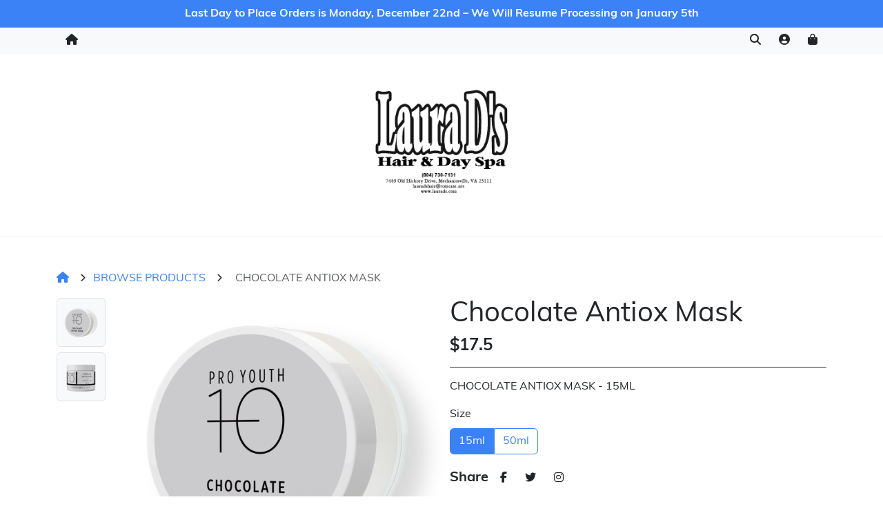

--- FILE ---
content_type: text/html; charset=UTF-8
request_url: https://ramarketplace.com/store/lauradshairanddayspa/product/chocolate-antiox-mask
body_size: 13293
content:
<!DOCTYPE html>
<html lang="en">
<head>
    <!-- Required meta tags -->
    <meta charset="utf-8">
    <meta name="viewport" content="width=device-width, initial-scale=1">

    				
	<title>Chocolate Antiox Mask - RA: Marketplace</title>
	<meta name="description" content="" />

	<meta property="fb:app_id" content="">
	<meta property="og:url" content="https://ramarketplace.com/store/lauradshairanddayspa/product/chocolate-antiox-mask" />
	<meta property="og:type" content="website" />
	<meta property="og:title" content="Chocolate Antiox Mask - Rhonda Allison" />
	<meta property="og:image" content="" />
	<meta property="og:image:width" content="1200" />
	<meta property="og:image:height" content="630" />
	<meta property="og:description" content="" />
	<meta property="og:site_name" content="RA: Marketplace" />
	<meta property="og:locale" content="en_US" />
	<meta property="og:locale:alternate" content="en_US" />
	
	<meta name="twitter:card" content="summary_large_image" />
	<meta name="twitter:site" content="" />
	<meta name="twitter:url" content="https://ramarketplace.com/store/lauradshairanddayspa/product/chocolate-antiox-mask" />
	<meta name="twitter:title" content="Chocolate Antiox Mask - Rhonda Allison" />
	<meta name="twitter:description" content="" />
	<meta name="twitter:image" content="" />

	
	<link rel="home" href="https://ramarketplace.com/" />
	<link rel="canonical" href="https://ramarketplace.com/store/lauradshairanddayspa/product/chocolate-antiox-mask">

    <!-- Bootstrap CSS -->
    <link href="https://cdn.jsdelivr.net/npm/bootstrap@5.3.0-alpha3/dist/css/bootstrap.min.css" rel="stylesheet" integrity="sha384-KK94CHFLLe+nY2dmCWGMq91rCGa5gtU4mk92HdvYe+M/SXH301p5ILy+dN9+nJOZ" crossorigin="anonymous">
    
    <script src="https://kit.fontawesome.com/4b052a2a22.js" crossorigin="anonymous"></script>

    <!-- GOOGLE FONTS -->
    <link rel="preconnect" href="https://fonts.googleapis.com">
    <link rel="preconnect" href="https://fonts.gstatic.com" crossorigin>
    <link href="https://fonts.googleapis.com/css2?family=Raleway:wght@300;400;500;600;700;800;900&display=swap" rel="stylesheet">
    <link rel="stylesheet" href="https://use.typekit.net/pns4nry.css">

        
<link href="https://ramarketplace.com/cpresources/ff724868/css/formie-theme.css?v=1744795560" rel="stylesheet">
<style>.drop-shadow {
    filter: drop-shadow(25px 20px 15px rgba(0,0,0,0.15));
}
</style>
<style>:root,
[data-bs-theme=light] {
  --bs-blue: #0d6efd;
  --bs-indigo: #6610f2;
  --bs-purple: #6f42c1;
  --bs-pink: #d63384;
  --bs-red: #dc3545;
  --bs-orange: #fd7e14;
  --bs-yellow: #ffc107;
  --bs-green: #198754;
  --bs-teal: #20c997;
  --bs-cyan: #0dcaf0;
  --bs-black: #000;
  --bs-white: #fff;
  --bs-gray: #6c757d;
  --bs-gray-dark: #343a40;
  --bs-gray-100: #f8f9fa;
  --bs-gray-200: #e9ecef;
  --bs-gray-300: #dee2e6;
  --bs-gray-400: #ced4da;
  --bs-gray-500: #adb5bd;
  --bs-gray-600: #6c757d;
  --bs-gray-700: #495057;
  --bs-gray-800: #343a40;
  --bs-gray-900: #212529;
  --bs-primary: #3b82f6;
  --bs-secondary: #6c757d;
  --bs-success: #198754;
  --bs-info: #0dcaf0;
  --bs-warning: #ffc107;
  --bs-danger: #dc3545;
  --bs-light: #f8f9fa;
  --bs-dark: #212529;
  --bs-primary-rgb: 59,130,246;
  --bs-secondary-rgb: 108, 117, 125;
  --bs-success-rgb: 25, 135, 84;
  --bs-info-rgb: 13, 202, 240;
  --bs-warning-rgb: 255, 193, 7;
  --bs-danger-rgb: 220, 53, 69;
  --bs-light-rgb: 248, 249, 250;
  --bs-dark-rgb: 33, 37, 41;
  --bs-primary-text-emphasis: #1e40af;
  --bs-secondary-text-emphasis: #2b2f32;
  --bs-success-text-emphasis: #0a3622;
  --bs-info-text-emphasis: #055160;
  --bs-warning-text-emphasis: #664d03;
  --bs-danger-text-emphasis: #58151c;
  --bs-light-text-emphasis: #495057;
  --bs-dark-text-emphasis: #495057;
  --bs-primary-bg-subtle: #93c5fd;
  --bs-secondary-bg-subtle: #e2e3e5;
  --bs-success-bg-subtle: #d1e7dd;
  --bs-info-bg-subtle: #cff4fc;
  --bs-warning-bg-subtle: #fff3cd;
  --bs-danger-bg-subtle: #f8d7da;
  --bs-light-bg-subtle: #fcfcfd;
  --bs-dark-bg-subtle: #ced4da;
  --bs-primary-border-subtle: #3b82f6;
  --bs-secondary-border-subtle: #c4c8cb;
  --bs-success-border-subtle: #a3cfbb;
  --bs-info-border-subtle: #9eeaf9;
  --bs-warning-border-subtle: #ffe69c;
  --bs-danger-border-subtle: #f1aeb5;
  --bs-light-border-subtle: #e9ecef;
  --bs-dark-border-subtle: #adb5bd;
  --bs-white-rgb: 255, 255, 255;
  --bs-black-rgb: 0, 0, 0;
  --bs-font-sans-serif: system-ui, -apple-system, "Segoe UI", Roboto, "Helvetica Neue", "Noto Sans", "Liberation Sans", Arial, sans-serif, "Apple Color Emoji", "Segoe UI Emoji", "Segoe UI Symbol", "Noto Color Emoji";
  --bs-font-monospace: SFMono-Regular, Menlo, Monaco, Consolas, "Liberation Mono", "Courier New", monospace;
  --bs-gradient: linear-gradient(180deg, rgba(255, 255, 255, 0.15), rgba(255, 255, 255, 0));
  --bs-body-font-family: var(--bs-font-sans-serif);
  --bs-body-font-size: 1rem;
  --bs-body-font-weight: 400;
  --bs-body-line-height: 1.5;
  --bs-body-color: #212529;
  --bs-body-color-rgb: 33, 37, 41;
  --bs-body-bg: #fff;
  --bs-body-bg-rgb: 255, 255, 255;
  --bs-emphasis-color: #000;
  --bs-emphasis-color-rgb: 0, 0, 0;
  --bs-secondary-color: rgba(33, 37, 41, 0.75);
  --bs-secondary-color-rgb: 33, 37, 41;
  --bs-secondary-bg: #e9ecef;
  --bs-secondary-bg-rgb: 233, 236, 239;
  --bs-tertiary-color: rgba(33, 37, 41, 0.5);
  --bs-tertiary-color-rgb: 33, 37, 41;
  --bs-tertiary-bg: #f8f9fa;
  --bs-tertiary-bg-rgb: 248, 249, 250;
  --bs-link-color: #3b82f6;
  --bs-link-color-rgb: 59,130,246;
  --bs-link-decoration: underline;
  --bs-link-hover-color: #1e40af;
  --bs-link-hover-color-rgb: 30,64,175;
  --bs-code-color: #d63384;
  --bs-highlight-bg: #fff3cd;
  --bs-border-width: 1px;
  --bs-border-style: solid;
  --bs-border-color: #dee2e6;
  --bs-border-color-translucent: rgba(0, 0, 0, 0.175);
  --bs-border-radius: 0.375rem;
  --bs-border-radius-sm: 0.25rem;
  --bs-border-radius-lg: 0.5rem;
  --bs-border-radius-xl: 1rem;
  --bs-border-radius-xxl: 2rem;
  --bs-border-radius-2xl: var(--bs-border-radius-xxl);
  --bs-border-radius-pill: 50rem;
  --bs-box-shadow: 0 0.5rem 1rem rgba(0, 0, 0, 0.15);
  --bs-box-shadow-sm: 0 0.125rem 0.25rem rgba(0, 0, 0, 0.075);
  --bs-box-shadow-lg: 0 1rem 3rem rgba(0, 0, 0, 0.175);
  --bs-box-shadow-inset: inset 0 1px 2px rgba(0, 0, 0, 0.075);
  --bs-focus-ring-width: 0.25rem;
  --bs-focus-ring-opacity: 0.25;
  --bs-focus-ring-color: rgba(59,130,246, 0.25);
  --bs-form-valid-color: #198754;
  --bs-form-valid-border-color: #198754;
  --bs-form-invalid-color: #dc3545;
  --bs-form-invalid-border-color: #dc3545;
}
.accordion {
  --bs-accordion-active-bg: var(--bs-tertiary-bg);
}
.pagination {
  --bs-pagination-active-bg: var(--bs-link-color);
  --bs-pagination-active-border-color: var(--bs-link-color);
}
.btn-primary {
    --bs-btn-color: #fff;
    --bs-btn-bg: #3b82f6;
    --bs-btn-border-color: #3b82f6;
    --bs-btn-hover-color: #fff;
    --bs-btn-hover-bg: #1e40af;
    --bs-btn-hover-border-color: #1e40af;
    --bs-btn-focus-shadow-rgb: 49,132,253;
    --bs-btn-active-color: #fff;
    --bs-btn-active-bg: #1e40af;
    --bs-btn-active-border-color: #1e40af;
    --bs-btn-active-shadow: inset 0 3px 5px rgba(0, 0, 0, 0.125);
    --bs-btn-disabled-color: #fff;
    --bs-btn-disabled-bg: #3b82f6;
    --bs-btn-disabled-border-color: #3b82f6;
}
.btn-outline-primary {
	--bs-btn-color: #3b82f6;
    --bs-btn-border-color: #3b82f6;
    --bs-btn-hover-color: #fff;
    --bs-btn-hover-bg: #3b82f6;
    --bs-btn-hover-border-color: #3b82f6;
    --bs-btn-focus-shadow-rgb: 13,110,253;
    --bs-btn-active-color: #fff;
    --bs-btn-active-bg: #3b82f6;
    --bs-btn-active-border-color: #3b82f6;
    --bs-btn-active-shadow: inset 0 3px 5px rgba(0, 0, 0, 0.125);
    --bs-btn-disabled-color: #3b82f6;
    --bs-btn-disabled-bg: transparent;
    --bs-btn-disabled-border-color: #3b82f6;
    --bs-gradient: none;
}
</style>
<style>:root {
    --bs-font-sans-serif:  Muli, system-ui,-apple-system,"Segoe UI",Roboto,"Helvetica Neue",Arial,"Noto Sans","Liberation Sans",sans-serif,"Apple Color Emoji","Segoe UI Emoji","Segoe UI Symbol","Noto Color Emoji";
}
.text-red-700 {
    color: red;
    font-size: 12px;
}
</style>
<script>let states = {"US":{"AL":"Alabama","AK":"Alaska","AS":"American Samoa","AZ":"Arizona","AR":"Arkansas","AA":"Armed Forces (AA)","AE":"Armed Forces (AE)","AP":"Armed Forces (AP)","CA":"California","CO":"Colorado","CT":"Connecticut","DE":"Delaware","DC":"District of Columbia","FL":"Florida","GA":"Georgia","GU":"Guam","HI":"Hawaii","ID":"Idaho","IL":"Illinois","IN":"Indiana","IA":"Iowa","KS":"Kansas","KY":"Kentucky","LA":"Louisiana","ME":"Maine","MH":"Marshall Islands","MD":"Maryland","MA":"Massachusetts","MI":"Michigan","FM":"Micronesia","MN":"Minnesota","MS":"Mississippi","MO":"Missouri","MT":"Montana","NE":"Nebraska","NV":"Nevada","NH":"New Hampshire","NJ":"New Jersey","NM":"New Mexico","NY":"New York","NC":"North Carolina","ND":"North Dakota","MP":"Northern Mariana Islands","OH":"Ohio","OK":"Oklahoma","OR":"Oregon","PW":"Palau","PA":"Pennsylvania","PR":"Puerto Rico","RI":"Rhode Island","SC":"South Carolina","SD":"South Dakota","TN":"Tennessee","TX":"Texas","UT":"Utah","VT":"Vermont","VI":"Virgin Islands","VA":"Virginia","WA":"Washington","WV":"West Virginia","WI":"Wisconsin","WY":"Wyoming"}};
                                                                                                                                                                                                                                                                                                                                                                                                                                                                                                                                                                                                                                                                                                                                                                                                                                                                                                                                                                                                                                                                let usedAddressFieldsByCountryCode = {"AF":["locality","postalCode","addressLine1","addressLine2","organization","givenName","familyName","fullName","latLong","organizationTaxId","organization","countryCode"],"AX":["locality","postalCode","addressLine1","addressLine2","organization","givenName","familyName","fullName","latLong","organizationTaxId","organization","countryCode"],"AL":["locality","postalCode","addressLine1","addressLine2","organization","givenName","familyName","fullName","latLong","organizationTaxId","organization","countryCode"],"DZ":["locality","postalCode","addressLine1","addressLine2","organization","givenName","familyName","fullName","latLong","organizationTaxId","organization","countryCode"],"AS":["administrativeArea","locality","postalCode","addressLine1","addressLine2","organization","givenName","familyName","fullName","latLong","organizationTaxId","organization","countryCode"],"AD":["locality","postalCode","addressLine1","addressLine2","organization","givenName","familyName","fullName","latLong","organizationTaxId","organization","countryCode"],"AO":["locality","addressLine1","addressLine2","organization","givenName","familyName","fullName","latLong","organizationTaxId","organization","countryCode"],"AI":["locality","postalCode","addressLine1","addressLine2","organization","givenName","familyName","fullName","latLong","organizationTaxId","organization","countryCode"],"AQ":["locality","addressLine1","addressLine2","organization","givenName","familyName","fullName","latLong","organizationTaxId","organization","countryCode"],"AG":["locality","addressLine1","addressLine2","organization","givenName","familyName","fullName","latLong","organizationTaxId","organization","countryCode"],"AR":["administrativeArea","locality","postalCode","addressLine1","addressLine2","organization","givenName","familyName","fullName","latLong","organizationTaxId","organization","countryCode"],"AM":["administrativeArea","locality","postalCode","addressLine1","addressLine2","organization","givenName","familyName","fullName","latLong","organizationTaxId","organization","countryCode"],"AW":["locality","addressLine1","addressLine2","organization","givenName","familyName","fullName","latLong","organizationTaxId","organization","countryCode"],"AC":["locality","postalCode","addressLine1","addressLine2","organization","givenName","familyName","fullName","latLong","organizationTaxId","organization","countryCode"],"AU":["administrativeArea","locality","postalCode","addressLine1","addressLine2","organization","givenName","familyName","fullName","latLong","organizationTaxId","organization","countryCode"],"AT":["locality","postalCode","addressLine1","addressLine2","organization","givenName","familyName","fullName","latLong","organizationTaxId","organization","countryCode"],"AZ":["locality","postalCode","addressLine1","addressLine2","organization","givenName","familyName","fullName","latLong","organizationTaxId","organization","countryCode"],"BS":["administrativeArea","locality","addressLine1","addressLine2","organization","givenName","familyName","fullName","latLong","organizationTaxId","organization","countryCode"],"BH":["locality","postalCode","addressLine1","addressLine2","organization","givenName","familyName","fullName","latLong","organizationTaxId","organization","countryCode"],"BD":["locality","postalCode","addressLine1","addressLine2","organization","givenName","familyName","fullName","latLong","organizationTaxId","organization","countryCode"],"BB":["administrativeArea","locality","postalCode","addressLine1","addressLine2","organization","givenName","familyName","fullName","latLong","organizationTaxId","organization","countryCode"],"BY":["administrativeArea","locality","postalCode","addressLine1","addressLine2","organization","givenName","familyName","fullName","latLong","organizationTaxId","organization","countryCode"],"BE":["locality","postalCode","addressLine1","addressLine2","organization","givenName","familyName","fullName","latLong","organizationTaxId","organization","countryCode"],"BZ":["locality","addressLine1","addressLine2","organization","givenName","familyName","fullName","latLong","organizationTaxId","organization","countryCode"],"BJ":["locality","addressLine1","addressLine2","organization","givenName","familyName","fullName","latLong","organizationTaxId","organization","countryCode"],"BM":["locality","postalCode","addressLine1","addressLine2","organization","givenName","familyName","fullName","latLong","organizationTaxId","organization","countryCode"],"BT":["locality","postalCode","addressLine1","addressLine2","organization","givenName","familyName","fullName","latLong","organizationTaxId","organization","countryCode"],"BO":["locality","addressLine1","addressLine2","organization","givenName","familyName","fullName","latLong","organizationTaxId","organization","countryCode"],"BA":["locality","postalCode","addressLine1","addressLine2","organization","givenName","familyName","fullName","latLong","organizationTaxId","organization","countryCode"],"BW":["locality","addressLine1","addressLine2","organization","givenName","familyName","fullName","latLong","organizationTaxId","organization","countryCode"],"BV":["locality","addressLine1","addressLine2","organization","givenName","familyName","fullName","latLong","organizationTaxId","organization","countryCode"],"BR":["administrativeArea","locality","dependentLocality","postalCode","addressLine1","addressLine2","organization","givenName","familyName","fullName","latLong","organizationTaxId","organization","countryCode"],"IO":["locality","postalCode","addressLine1","addressLine2","organization","givenName","familyName","fullName","latLong","organizationTaxId","organization","countryCode"],"VG":["locality","postalCode","addressLine1","addressLine2","organization","givenName","familyName","fullName","latLong","organizationTaxId","organization","countryCode"],"BN":["locality","postalCode","addressLine1","addressLine2","organization","givenName","familyName","fullName","latLong","organizationTaxId","organization","countryCode"],"BG":["locality","postalCode","addressLine1","addressLine2","organization","givenName","familyName","fullName","latLong","organizationTaxId","organization","countryCode"],"BF":["locality","sortingCode","addressLine1","addressLine2","organization","givenName","familyName","fullName","latLong","organizationTaxId","organization","countryCode"],"BI":["locality","addressLine1","addressLine2","organization","givenName","familyName","fullName","latLong","organizationTaxId","organization","countryCode"],"KH":["locality","postalCode","addressLine1","addressLine2","organization","givenName","familyName","fullName","latLong","organizationTaxId","organization","countryCode"],"CM":["locality","addressLine1","addressLine2","organization","givenName","familyName","fullName","latLong","organizationTaxId","organization","countryCode"],"CA":["administrativeArea","locality","postalCode","addressLine1","addressLine2","organization","givenName","familyName","fullName","latLong","organizationTaxId","organization","countryCode"],"IC":["locality","addressLine1","addressLine2","organization","givenName","familyName","fullName","latLong","organizationTaxId","organization","countryCode"],"CV":["administrativeArea","locality","postalCode","addressLine1","addressLine2","organization","givenName","familyName","fullName","latLong","organizationTaxId","organization","countryCode"],"BQ":["locality","addressLine1","addressLine2","organization","givenName","familyName","fullName","latLong","organizationTaxId","organization","countryCode"],"KY":["administrativeArea","postalCode","addressLine1","addressLine2","organization","givenName","familyName","fullName","latLong","organizationTaxId","organization","countryCode"],"CF":["locality","addressLine1","addressLine2","organization","givenName","familyName","fullName","latLong","organizationTaxId","organization","countryCode"],"EA":["locality","addressLine1","addressLine2","organization","givenName","familyName","fullName","latLong","organizationTaxId","organization","countryCode"],"TD":["locality","addressLine1","addressLine2","organization","givenName","familyName","fullName","latLong","organizationTaxId","organization","countryCode"],"CL":["administrativeArea","locality","postalCode","addressLine1","addressLine2","organization","givenName","familyName","fullName","latLong","organizationTaxId","organization","countryCode"],"CN":["administrativeArea","locality","dependentLocality","postalCode","addressLine1","addressLine2","organization","givenName","familyName","fullName","latLong","organizationTaxId","organization","countryCode"],"CX":["administrativeArea","locality","postalCode","addressLine1","addressLine2","organization","givenName","familyName","fullName","latLong","organizationTaxId","organization","countryCode"],"CP":["locality","addressLine1","addressLine2","organization","givenName","familyName","fullName","latLong","organizationTaxId","organization","countryCode"],"CC":["administrativeArea","locality","postalCode","addressLine1","addressLine2","organization","givenName","familyName","fullName","latLong","organizationTaxId","organization","countryCode"],"CO":["administrativeArea","locality","postalCode","addressLine1","addressLine2","organization","givenName","familyName","fullName","latLong","organizationTaxId","organization","countryCode"],"KM":["locality","addressLine1","addressLine2","organization","givenName","familyName","fullName","latLong","organizationTaxId","organization","countryCode"],"CG":["locality","addressLine1","addressLine2","organization","givenName","familyName","fullName","latLong","organizationTaxId","organization","countryCode"],"CD":["locality","addressLine1","addressLine2","organization","givenName","familyName","fullName","latLong","organizationTaxId","organization","countryCode"],"CK":["locality","addressLine1","addressLine2","organization","givenName","familyName","fullName","latLong","organizationTaxId","organization","countryCode"],"CR":["administrativeArea","locality","postalCode","addressLine1","addressLine2","organization","givenName","familyName","fullName","latLong","organizationTaxId","organization","countryCode"],"CI":["locality","sortingCode","addressLine1","addressLine2","organization","givenName","familyName","fullName","latLong","organizationTaxId","organization","countryCode"],"HR":["locality","postalCode","addressLine1","addressLine2","organization","givenName","familyName","fullName","latLong","organizationTaxId","organization","countryCode"],"CU":["administrativeArea","locality","postalCode","addressLine1","addressLine2","organization","givenName","familyName","fullName","latLong","organizationTaxId","organization","countryCode"],"CW":["locality","addressLine1","addressLine2","organization","givenName","familyName","fullName","latLong","organizationTaxId","organization","countryCode"],"CY":["locality","postalCode","addressLine1","addressLine2","organization","givenName","familyName","fullName","latLong","organizationTaxId","organization","countryCode"],"CZ":["locality","postalCode","addressLine1","addressLine2","organization","givenName","familyName","fullName","latLong","organizationTaxId","organization","countryCode"],"DK":["locality","postalCode","addressLine1","addressLine2","organization","givenName","familyName","fullName","latLong","organizationTaxId","organization","countryCode"],"DG":["locality","addressLine1","addressLine2","organization","givenName","familyName","fullName","latLong","organizationTaxId","organization","countryCode"],"DJ":["locality","addressLine1","addressLine2","organization","givenName","familyName","fullName","latLong","organizationTaxId","organization","countryCode"],"DM":["locality","addressLine1","addressLine2","organization","givenName","familyName","fullName","latLong","organizationTaxId","organization","countryCode"],"DO":["locality","postalCode","addressLine1","addressLine2","organization","givenName","familyName","fullName","latLong","organizationTaxId","organization","countryCode"],"EC":["locality","postalCode","addressLine1","addressLine2","organization","givenName","familyName","fullName","latLong","organizationTaxId","organization","countryCode"],"EG":["administrativeArea","locality","postalCode","addressLine1","addressLine2","organization","givenName","familyName","fullName","latLong","organizationTaxId","organization","countryCode"],"SV":["administrativeArea","locality","postalCode","addressLine1","addressLine2","organization","givenName","familyName","fullName","latLong","organizationTaxId","organization","countryCode"],"GQ":["locality","addressLine1","addressLine2","organization","givenName","familyName","fullName","latLong","organizationTaxId","organization","countryCode"],"ER":["locality","addressLine1","addressLine2","organization","givenName","familyName","fullName","latLong","organizationTaxId","organization","countryCode"],"EE":["administrativeArea","locality","postalCode","addressLine1","addressLine2","organization","givenName","familyName","fullName","latLong","organizationTaxId","organization","countryCode"],"SZ":["locality","postalCode","addressLine1","addressLine2","organization","givenName","familyName","fullName","latLong","organizationTaxId","organization","countryCode"],"ET":["locality","postalCode","addressLine1","addressLine2","organization","givenName","familyName","fullName","latLong","organizationTaxId","organization","countryCode"],"FK":["locality","postalCode","addressLine1","addressLine2","organization","givenName","familyName","fullName","latLong","organizationTaxId","organization","countryCode"],"FO":["locality","postalCode","addressLine1","addressLine2","organization","givenName","familyName","fullName","latLong","organizationTaxId","organization","countryCode"],"FJ":["locality","addressLine1","addressLine2","organization","givenName","familyName","fullName","latLong","organizationTaxId","organization","countryCode"],"FI":["locality","postalCode","addressLine1","addressLine2","organization","givenName","familyName","fullName","latLong","organizationTaxId","organization","countryCode"],"FR":["locality","postalCode","sortingCode","addressLine1","addressLine2","organization","givenName","familyName","fullName","latLong","organizationTaxId","organization","countryCode"],"GF":["locality","postalCode","sortingCode","addressLine1","addressLine2","organization","givenName","familyName","fullName","latLong","organizationTaxId","organization","countryCode"],"PF":["administrativeArea","locality","postalCode","addressLine1","addressLine2","organization","givenName","familyName","fullName","latLong","organizationTaxId","organization","countryCode"],"TF":["locality","addressLine1","addressLine2","organization","givenName","familyName","fullName","latLong","organizationTaxId","organization","countryCode"],"GA":["locality","addressLine1","addressLine2","organization","givenName","familyName","fullName","latLong","organizationTaxId","organization","countryCode"],"GM":["locality","addressLine1","addressLine2","organization","givenName","familyName","fullName","latLong","organizationTaxId","organization","countryCode"],"GE":["locality","postalCode","addressLine1","addressLine2","organization","givenName","familyName","fullName","latLong","organizationTaxId","organization","countryCode"],"DE":["locality","postalCode","addressLine1","addressLine2","organization","givenName","familyName","fullName","latLong","organizationTaxId","organization","countryCode"],"GH":["locality","addressLine1","addressLine2","organization","givenName","familyName","fullName","latLong","organizationTaxId","organization","countryCode"],"GI":["postalCode","addressLine1","addressLine2","organization","givenName","familyName","fullName","latLong","organizationTaxId","organization","countryCode"],"GR":["locality","postalCode","addressLine1","addressLine2","organization","givenName","familyName","fullName","latLong","organizationTaxId","organization","countryCode"],"GL":["locality","postalCode","addressLine1","addressLine2","organization","givenName","familyName","fullName","latLong","organizationTaxId","organization","countryCode"],"GD":["locality","addressLine1","addressLine2","organization","givenName","familyName","fullName","latLong","organizationTaxId","organization","countryCode"],"GP":["locality","postalCode","sortingCode","addressLine1","addressLine2","organization","givenName","familyName","fullName","latLong","organizationTaxId","organization","countryCode"],"GU":["locality","postalCode","addressLine1","addressLine2","organization","givenName","familyName","fullName","latLong","organizationTaxId","organization","countryCode"],"GT":["locality","postalCode","addressLine1","addressLine2","organization","givenName","familyName","fullName","latLong","organizationTaxId","organization","countryCode"],"GG":["locality","postalCode","addressLine1","addressLine2","organization","givenName","familyName","fullName","latLong","organizationTaxId","organization","countryCode"],"GN":["locality","postalCode","addressLine1","addressLine2","organization","givenName","familyName","fullName","latLong","organizationTaxId","organization","countryCode"],"GW":["locality","postalCode","addressLine1","addressLine2","organization","givenName","familyName","fullName","latLong","organizationTaxId","organization","countryCode"],"GY":["locality","addressLine1","addressLine2","organization","givenName","familyName","fullName","latLong","organizationTaxId","organization","countryCode"],"HT":["locality","postalCode","addressLine1","addressLine2","organization","givenName","familyName","fullName","latLong","organizationTaxId","organization","countryCode"],"HM":["administrativeArea","locality","postalCode","addressLine1","addressLine2","organization","givenName","familyName","fullName","latLong","organizationTaxId","organization","countryCode"],"HN":["administrativeArea","locality","postalCode","addressLine1","addressLine2","organization","givenName","familyName","fullName","latLong","organizationTaxId","organization","countryCode"],"HK":["administrativeArea","locality","addressLine1","addressLine2","organization","givenName","familyName","fullName","latLong","organizationTaxId","organization","countryCode"],"HU":["locality","postalCode","addressLine1","addressLine2","organization","givenName","familyName","fullName","latLong","organizationTaxId","organization","countryCode"],"IS":["locality","postalCode","addressLine1","addressLine2","organization","givenName","familyName","fullName","latLong","organizationTaxId","organization","countryCode"],"IN":["administrativeArea","locality","postalCode","addressLine1","addressLine2","organization","givenName","familyName","fullName","latLong","organizationTaxId","organization","countryCode"],"ID":["administrativeArea","locality","postalCode","addressLine1","addressLine2","organization","givenName","familyName","fullName","latLong","organizationTaxId","organization","countryCode"],"IR":["administrativeArea","locality","dependentLocality","postalCode","addressLine1","addressLine2","organization","givenName","familyName","fullName","latLong","organizationTaxId","organization","countryCode"],"IQ":["administrativeArea","locality","postalCode","addressLine1","addressLine2","organization","givenName","familyName","fullName","latLong","organizationTaxId","organization","countryCode"],"IE":["administrativeArea","locality","dependentLocality","postalCode","addressLine1","addressLine2","organization","givenName","familyName","fullName","latLong","organizationTaxId","organization","countryCode"],"IM":["locality","postalCode","addressLine1","addressLine2","organization","givenName","familyName","fullName","latLong","organizationTaxId","organization","countryCode"],"IL":["locality","postalCode","addressLine1","addressLine2","organization","givenName","familyName","fullName","latLong","organizationTaxId","organization","countryCode"],"IT":["administrativeArea","locality","postalCode","addressLine1","addressLine2","organization","givenName","familyName","fullName","latLong","organizationTaxId","organization","countryCode"],"JM":["administrativeArea","locality","sortingCode","addressLine1","addressLine2","organization","givenName","familyName","fullName","latLong","organizationTaxId","organization","countryCode"],"JP":["administrativeArea","locality","postalCode","addressLine1","addressLine2","organization","givenName","familyName","fullName","latLong","organizationTaxId","organization","countryCode"],"JE":["locality","postalCode","addressLine1","addressLine2","organization","givenName","familyName","fullName","latLong","organizationTaxId","organization","countryCode"],"JO":["locality","postalCode","addressLine1","addressLine2","organization","givenName","familyName","fullName","latLong","organizationTaxId","organization","countryCode"],"KZ":["administrativeArea","locality","postalCode","addressLine1","addressLine2","organization","givenName","familyName","fullName","latLong","organizationTaxId","organization","countryCode"],"KE":["locality","postalCode","addressLine1","addressLine2","organization","givenName","familyName","fullName","latLong","organizationTaxId","organization","countryCode"],"KI":["administrativeArea","locality","addressLine1","addressLine2","organization","givenName","familyName","fullName","latLong","organizationTaxId","organization","countryCode"],"XK":["locality","postalCode","addressLine1","addressLine2","organization","givenName","familyName","fullName","latLong","organizationTaxId","organization","countryCode"],"KW":["locality","postalCode","addressLine1","addressLine2","organization","givenName","familyName","fullName","latLong","organizationTaxId","organization","countryCode"],"KG":["locality","postalCode","addressLine1","addressLine2","organization","givenName","familyName","fullName","latLong","organizationTaxId","organization","countryCode"],"LA":["locality","postalCode","addressLine1","addressLine2","organization","givenName","familyName","fullName","latLong","organizationTaxId","organization","countryCode"],"LV":["locality","postalCode","addressLine1","addressLine2","organization","givenName","familyName","fullName","latLong","organizationTaxId","organization","countryCode"],"LB":["locality","postalCode","addressLine1","addressLine2","organization","givenName","familyName","fullName","latLong","organizationTaxId","organization","countryCode"],"LS":["locality","postalCode","addressLine1","addressLine2","organization","givenName","familyName","fullName","latLong","organizationTaxId","organization","countryCode"],"LR":["locality","postalCode","addressLine1","addressLine2","organization","givenName","familyName","fullName","latLong","organizationTaxId","organization","countryCode"],"LY":["locality","addressLine1","addressLine2","organization","givenName","familyName","fullName","latLong","organizationTaxId","organization","countryCode"],"LI":["locality","postalCode","addressLine1","addressLine2","organization","givenName","familyName","fullName","latLong","organizationTaxId","organization","countryCode"],"LT":["administrativeArea","locality","postalCode","addressLine1","addressLine2","organization","givenName","familyName","fullName","latLong","organizationTaxId","organization","countryCode"],"LU":["locality","postalCode","addressLine1","addressLine2","organization","givenName","familyName","fullName","latLong","organizationTaxId","organization","countryCode"],"MO":["addressLine1","addressLine2","organization","givenName","familyName","fullName","latLong","organizationTaxId","organization","countryCode"],"MG":["locality","postalCode","addressLine1","addressLine2","organization","givenName","familyName","fullName","latLong","organizationTaxId","organization","countryCode"],"MW":["locality","sortingCode","addressLine1","addressLine2","organization","givenName","familyName","fullName","latLong","organizationTaxId","organization","countryCode"],"MY":["administrativeArea","locality","dependentLocality","postalCode","addressLine1","addressLine2","organization","givenName","familyName","fullName","latLong","organizationTaxId","organization","countryCode"],"MV":["locality","postalCode","addressLine1","addressLine2","organization","givenName","familyName","fullName","latLong","organizationTaxId","organization","countryCode"],"ML":["locality","addressLine1","addressLine2","organization","givenName","familyName","fullName","latLong","organizationTaxId","organization","countryCode"],"MT":["locality","postalCode","addressLine1","addressLine2","organization","givenName","familyName","fullName","latLong","organizationTaxId","organization","countryCode"],"MH":["administrativeArea","locality","postalCode","addressLine1","addressLine2","organization","givenName","familyName","fullName","latLong","organizationTaxId","organization","countryCode"],"MQ":["locality","postalCode","sortingCode","addressLine1","addressLine2","organization","givenName","familyName","fullName","latLong","organizationTaxId","organization","countryCode"],"MR":["locality","addressLine1","addressLine2","organization","givenName","familyName","fullName","latLong","organizationTaxId","organization","countryCode"],"MU":["locality","postalCode","addressLine1","addressLine2","organization","givenName","familyName","fullName","latLong","organizationTaxId","organization","countryCode"],"YT":["locality","postalCode","sortingCode","addressLine1","addressLine2","organization","givenName","familyName","fullName","latLong","organizationTaxId","organization","countryCode"],"MX":["administrativeArea","locality","dependentLocality","postalCode","addressLine1","addressLine2","organization","givenName","familyName","fullName","latLong","organizationTaxId","organization","countryCode"],"FM":["administrativeArea","locality","postalCode","addressLine1","addressLine2","organization","givenName","familyName","fullName","latLong","organizationTaxId","organization","countryCode"],"MD":["locality","postalCode","addressLine1","addressLine2","organization","givenName","familyName","fullName","latLong","organizationTaxId","organization","countryCode"],"MC":["locality","postalCode","sortingCode","addressLine1","addressLine2","organization","givenName","familyName","fullName","latLong","organizationTaxId","organization","countryCode"],"MN":["administrativeArea","locality","postalCode","addressLine1","addressLine2","organization","givenName","familyName","fullName","latLong","organizationTaxId","organization","countryCode"],"ME":["locality","postalCode","addressLine1","addressLine2","organization","givenName","familyName","fullName","latLong","organizationTaxId","organization","countryCode"],"MS":["locality","addressLine1","addressLine2","organization","givenName","familyName","fullName","latLong","organizationTaxId","organization","countryCode"],"MA":["locality","postalCode","addressLine1","addressLine2","organization","givenName","familyName","fullName","latLong","organizationTaxId","organization","countryCode"],"MZ":["administrativeArea","locality","postalCode","addressLine1","addressLine2","organization","givenName","familyName","fullName","latLong","organizationTaxId","organization","countryCode"],"MM":["locality","postalCode","addressLine1","addressLine2","organization","givenName","familyName","fullName","latLong","organizationTaxId","organization","countryCode"],"NA":["locality","postalCode","addressLine1","addressLine2","organization","givenName","familyName","fullName","latLong","organizationTaxId","organization","countryCode"],"NR":["administrativeArea","addressLine1","addressLine2","organization","givenName","familyName","fullName","latLong","organizationTaxId","organization","countryCode"],"NP":["locality","postalCode","addressLine1","addressLine2","organization","givenName","familyName","fullName","latLong","organizationTaxId","organization","countryCode"],"NL":["locality","postalCode","addressLine1","addressLine2","organization","givenName","familyName","fullName","latLong","organizationTaxId","organization","countryCode"],"NC":["locality","postalCode","sortingCode","addressLine1","addressLine2","organization","givenName","familyName","fullName","latLong","organizationTaxId","organization","countryCode"],"NZ":["locality","dependentLocality","postalCode","addressLine1","addressLine2","organization","givenName","familyName","fullName","latLong","organizationTaxId","organization","countryCode"],"NI":["administrativeArea","locality","postalCode","addressLine1","addressLine2","organization","givenName","familyName","fullName","latLong","organizationTaxId","organization","countryCode"],"NE":["locality","postalCode","addressLine1","addressLine2","organization","givenName","familyName","fullName","latLong","organizationTaxId","organization","countryCode"],"NG":["administrativeArea","locality","dependentLocality","postalCode","addressLine1","addressLine2","organization","givenName","familyName","fullName","latLong","organizationTaxId","organization","countryCode"],"NU":["locality","addressLine1","addressLine2","organization","givenName","familyName","fullName","latLong","organizationTaxId","organization","countryCode"],"NF":["administrativeArea","locality","postalCode","addressLine1","addressLine2","organization","givenName","familyName","fullName","latLong","organizationTaxId","organization","countryCode"],"KP":["administrativeArea","locality","postalCode","addressLine1","addressLine2","organization","givenName","familyName","fullName","latLong","organizationTaxId","organization","countryCode"],"MK":["locality","postalCode","addressLine1","addressLine2","organization","givenName","familyName","fullName","latLong","organizationTaxId","organization","countryCode"],"MP":["administrativeArea","locality","postalCode","addressLine1","addressLine2","organization","givenName","familyName","fullName","latLong","organizationTaxId","organization","countryCode"],"NO":["locality","postalCode","addressLine1","addressLine2","organization","givenName","familyName","fullName","latLong","organizationTaxId","organization","countryCode"],"OM":["locality","postalCode","addressLine1","addressLine2","organization","givenName","familyName","fullName","latLong","organizationTaxId","organization","countryCode"],"PK":["locality","postalCode","addressLine1","addressLine2","organization","givenName","familyName","fullName","latLong","organizationTaxId","organization","countryCode"],"PW":["administrativeArea","locality","postalCode","addressLine1","addressLine2","organization","givenName","familyName","fullName","latLong","organizationTaxId","organization","countryCode"],"PS":["locality","addressLine1","addressLine2","organization","givenName","familyName","fullName","latLong","organizationTaxId","organization","countryCode"],"PA":["administrativeArea","locality","addressLine1","addressLine2","organization","givenName","familyName","fullName","latLong","organizationTaxId","organization","countryCode"],"PG":["administrativeArea","locality","postalCode","addressLine1","addressLine2","organization","givenName","familyName","fullName","latLong","organizationTaxId","organization","countryCode"],"PY":["locality","postalCode","addressLine1","addressLine2","organization","givenName","familyName","fullName","latLong","organizationTaxId","organization","countryCode"],"PE":["administrativeArea","locality","postalCode","addressLine1","addressLine2","organization","givenName","familyName","fullName","latLong","organizationTaxId","organization","countryCode"],"PH":["administrativeArea","locality","dependentLocality","postalCode","addressLine1","addressLine2","organization","givenName","familyName","fullName","latLong","organizationTaxId","organization","countryCode"],"PN":["locality","postalCode","addressLine1","addressLine2","organization","givenName","familyName","fullName","latLong","organizationTaxId","organization","countryCode"],"PL":["locality","postalCode","addressLine1","addressLine2","organization","givenName","familyName","fullName","latLong","organizationTaxId","organization","countryCode"],"PT":["locality","postalCode","addressLine1","addressLine2","organization","givenName","familyName","fullName","latLong","organizationTaxId","organization","countryCode"],"PR":["locality","postalCode","addressLine1","addressLine2","organization","givenName","familyName","fullName","latLong","organizationTaxId","organization","countryCode"],"QA":["locality","addressLine1","addressLine2","organization","givenName","familyName","fullName","latLong","organizationTaxId","organization","countryCode"],"RE":["locality","postalCode","sortingCode","addressLine1","addressLine2","organization","givenName","familyName","fullName","latLong","organizationTaxId","organization","countryCode"],"RO":["locality","postalCode","addressLine1","addressLine2","organization","givenName","familyName","fullName","latLong","organizationTaxId","organization","countryCode"],"RU":["administrativeArea","locality","postalCode","addressLine1","addressLine2","organization","givenName","familyName","fullName","latLong","organizationTaxId","organization","countryCode"],"RW":["locality","addressLine1","addressLine2","organization","givenName","familyName","fullName","latLong","organizationTaxId","organization","countryCode"],"WS":["locality","addressLine1","addressLine2","organization","givenName","familyName","fullName","latLong","organizationTaxId","organization","countryCode"],"SM":["locality","postalCode","addressLine1","addressLine2","organization","givenName","familyName","fullName","latLong","organizationTaxId","organization","countryCode"],"ST":["locality","addressLine1","addressLine2","organization","givenName","familyName","fullName","latLong","organizationTaxId","organization","countryCode"],"SA":["locality","postalCode","addressLine1","addressLine2","organization","givenName","familyName","fullName","latLong","organizationTaxId","organization","countryCode"],"SN":["locality","postalCode","addressLine1","addressLine2","organization","givenName","familyName","fullName","latLong","organizationTaxId","organization","countryCode"],"RS":["locality","postalCode","addressLine1","addressLine2","organization","givenName","familyName","fullName","latLong","organizationTaxId","organization","countryCode"],"SC":["administrativeArea","locality","addressLine1","addressLine2","organization","givenName","familyName","fullName","latLong","organizationTaxId","organization","countryCode"],"SL":["locality","addressLine1","addressLine2","organization","givenName","familyName","fullName","latLong","organizationTaxId","organization","countryCode"],"SG":["postalCode","addressLine1","addressLine2","organization","givenName","familyName","fullName","latLong","organizationTaxId","organization","countryCode"],"SX":["locality","addressLine1","addressLine2","organization","givenName","familyName","fullName","latLong","organizationTaxId","organization","countryCode"],"SK":["locality","postalCode","addressLine1","addressLine2","organization","givenName","familyName","fullName","latLong","organizationTaxId","organization","countryCode"],"SI":["locality","postalCode","addressLine1","addressLine2","organization","givenName","familyName","fullName","latLong","organizationTaxId","organization","countryCode"],"SB":["locality","addressLine1","addressLine2","organization","givenName","familyName","fullName","latLong","organizationTaxId","organization","countryCode"],"SO":["administrativeArea","locality","postalCode","addressLine1","addressLine2","organization","givenName","familyName","fullName","latLong","organizationTaxId","organization","countryCode"],"ZA":["locality","dependentLocality","postalCode","addressLine1","addressLine2","organization","givenName","familyName","fullName","latLong","organizationTaxId","organization","countryCode"],"GS":["locality","postalCode","addressLine1","addressLine2","organization","givenName","familyName","fullName","latLong","organizationTaxId","organization","countryCode"],"KR":["administrativeArea","locality","dependentLocality","postalCode","addressLine1","addressLine2","organization","givenName","familyName","fullName","latLong","organizationTaxId","organization","countryCode"],"SS":["locality","addressLine1","addressLine2","organization","givenName","familyName","fullName","latLong","organizationTaxId","organization","countryCode"],"ES":["administrativeArea","locality","postalCode","addressLine1","addressLine2","organization","givenName","familyName","fullName","latLong","organizationTaxId","organization","countryCode"],"LK":["locality","postalCode","addressLine1","addressLine2","organization","givenName","familyName","fullName","latLong","organizationTaxId","organization","countryCode"],"BL":["locality","postalCode","sortingCode","addressLine1","addressLine2","organization","givenName","familyName","fullName","latLong","organizationTaxId","organization","countryCode"],"SH":["locality","postalCode","addressLine1","addressLine2","organization","givenName","familyName","fullName","latLong","organizationTaxId","organization","countryCode"],"KN":["administrativeArea","locality","addressLine1","addressLine2","organization","givenName","familyName","fullName","latLong","organizationTaxId","organization","countryCode"],"LC":["locality","addressLine1","addressLine2","organization","givenName","familyName","fullName","latLong","organizationTaxId","organization","countryCode"],"MF":["locality","postalCode","sortingCode","addressLine1","addressLine2","organization","givenName","familyName","fullName","latLong","organizationTaxId","organization","countryCode"],"PM":["locality","postalCode","sortingCode","addressLine1","addressLine2","organization","givenName","familyName","fullName","latLong","organizationTaxId","organization","countryCode"],"VC":["locality","postalCode","addressLine1","addressLine2","organization","givenName","familyName","fullName","latLong","organizationTaxId","organization","countryCode"],"SD":["locality","postalCode","addressLine1","addressLine2","organization","givenName","familyName","fullName","latLong","organizationTaxId","organization","countryCode"],"SR":["administrativeArea","locality","addressLine1","addressLine2","organization","givenName","familyName","fullName","latLong","organizationTaxId","organization","countryCode"],"SJ":["locality","postalCode","addressLine1","addressLine2","organization","givenName","familyName","fullName","latLong","organizationTaxId","organization","countryCode"],"SE":["locality","postalCode","addressLine1","addressLine2","organization","givenName","familyName","fullName","latLong","organizationTaxId","organization","countryCode"],"CH":["locality","postalCode","addressLine1","addressLine2","organization","givenName","familyName","fullName","latLong","organizationTaxId","organization","countryCode"],"SY":["locality","addressLine1","addressLine2","organization","givenName","familyName","fullName","latLong","organizationTaxId","organization","countryCode"],"TW":["administrativeArea","locality","postalCode","addressLine1","addressLine2","organization","givenName","familyName","fullName","latLong","organizationTaxId","organization","countryCode"],"TJ":["locality","postalCode","addressLine1","addressLine2","organization","givenName","familyName","fullName","latLong","organizationTaxId","organization","countryCode"],"TZ":["locality","postalCode","addressLine1","addressLine2","organization","givenName","familyName","fullName","latLong","organizationTaxId","organization","countryCode"],"TH":["administrativeArea","locality","dependentLocality","postalCode","addressLine1","addressLine2","organization","givenName","familyName","fullName","latLong","organizationTaxId","organization","countryCode"],"TL":["locality","addressLine1","addressLine2","organization","givenName","familyName","fullName","latLong","organizationTaxId","organization","countryCode"],"TG":["locality","addressLine1","addressLine2","organization","givenName","familyName","fullName","latLong","organizationTaxId","organization","countryCode"],"TK":["locality","addressLine1","addressLine2","organization","givenName","familyName","fullName","latLong","organizationTaxId","organization","countryCode"],"TO":["locality","addressLine1","addressLine2","organization","givenName","familyName","fullName","latLong","organizationTaxId","organization","countryCode"],"TT":["locality","addressLine1","addressLine2","organization","givenName","familyName","fullName","latLong","organizationTaxId","organization","countryCode"],"TA":["locality","postalCode","addressLine1","addressLine2","organization","givenName","familyName","fullName","latLong","organizationTaxId","organization","countryCode"],"TN":["locality","postalCode","addressLine1","addressLine2","organization","givenName","familyName","fullName","latLong","organizationTaxId","organization","countryCode"],"TR":["administrativeArea","locality","postalCode","addressLine1","addressLine2","organization","givenName","familyName","fullName","latLong","organizationTaxId","organization","countryCode"],"TM":["locality","postalCode","addressLine1","addressLine2","organization","givenName","familyName","fullName","latLong","organizationTaxId","organization","countryCode"],"TC":["locality","postalCode","addressLine1","addressLine2","organization","givenName","familyName","fullName","latLong","organizationTaxId","organization","countryCode"],"TV":["administrativeArea","locality","addressLine1","addressLine2","organization","givenName","familyName","fullName","latLong","organizationTaxId","organization","countryCode"],"UM":["administrativeArea","locality","postalCode","addressLine1","addressLine2","organization","givenName","familyName","fullName","latLong","organizationTaxId","organization","countryCode"],"VI":["administrativeArea","locality","postalCode","addressLine1","addressLine2","organization","givenName","familyName","fullName","latLong","organizationTaxId","organization","countryCode"],"UG":["locality","addressLine1","addressLine2","organization","givenName","familyName","fullName","latLong","organizationTaxId","organization","countryCode"],"UA":["administrativeArea","locality","postalCode","addressLine1","addressLine2","organization","givenName","familyName","fullName","latLong","organizationTaxId","organization","countryCode"],"AE":["administrativeArea","addressLine1","addressLine2","organization","givenName","familyName","fullName","latLong","organizationTaxId","organization","countryCode"],"GB":["locality","postalCode","addressLine1","addressLine2","organization","givenName","familyName","fullName","latLong","organizationTaxId","organization","countryCode"],"US":["administrativeArea","locality","postalCode","addressLine1","addressLine2","organization","givenName","familyName","fullName","latLong","organizationTaxId","organization","countryCode"],"UY":["administrativeArea","locality","postalCode","addressLine1","addressLine2","organization","givenName","familyName","fullName","latLong","organizationTaxId","organization","countryCode"],"UZ":["administrativeArea","locality","postalCode","addressLine1","addressLine2","organization","givenName","familyName","fullName","latLong","organizationTaxId","organization","countryCode"],"VU":["locality","addressLine1","addressLine2","organization","givenName","familyName","fullName","latLong","organizationTaxId","organization","countryCode"],"VA":["locality","postalCode","addressLine1","addressLine2","organization","givenName","familyName","fullName","latLong","organizationTaxId","organization","countryCode"],"VE":["administrativeArea","locality","postalCode","addressLine1","addressLine2","organization","givenName","familyName","fullName","latLong","organizationTaxId","organization","countryCode"],"VN":["administrativeArea","locality","postalCode","addressLine1","addressLine2","organization","givenName","familyName","fullName","latLong","organizationTaxId","organization","countryCode"],"WF":["locality","postalCode","sortingCode","addressLine1","addressLine2","organization","givenName","familyName","fullName","latLong","organizationTaxId","organization","countryCode"],"EH":["locality","postalCode","addressLine1","addressLine2","organization","givenName","familyName","fullName","latLong","organizationTaxId","organization","countryCode"],"YE":["locality","addressLine1","addressLine2","organization","givenName","familyName","fullName","latLong","organizationTaxId","organization","countryCode"],"ZM":["locality","postalCode","addressLine1","addressLine2","organization","givenName","familyName","fullName","latLong","organizationTaxId","organization","countryCode"],"ZW":["locality","addressLine1","addressLine2","organization","givenName","familyName","fullName","latLong","organizationTaxId","organization","countryCode"]};

function hideAddressFields(selectorTemplate) {
  const fields = document.querySelectorAll('.' + selectorTemplate.replace('placeHolder', 'js-address-field'));
  if (!fields.length) {
    return;
  }

  for (let i = 0; i < fields.length; i++) {
    fields[i].classList.add('hidden');
  }
}

function showAddressField(fieldName, selectorTemplate) {
  const closestSelector = selectorTemplate;
  const field = document.querySelector('#' + selectorTemplate.replace('placeHolder', fieldName));
  if (!field) {
    return;
  }

  const fieldWrapper = field.closest('.' + closestSelector.replace('placeHolder', 'js-address-field'));
  if (!fieldWrapper) {
    return;
  }

  fieldWrapper.classList.remove('hidden');
};</script></head>

<body class="inner-page">
			<div class="d-block px-3 py-2 text-center fw-bold text-white bg-primary">
			Last Day to Place Orders is Monday, December 22nd – We Will Resume Processing on January 5th
		</div>
	        <header>
    <div class="bg-light btn-toolbar">
        <div class="container d-flex justify-content-between">
            <div>
                <div class="btn-group">
                    <a href="https://ramarketplace.com/store/lauradshairanddayspa" class="btn">
                        <i class="fa-solid fa-home"></i>
                    </a>
                </div>
            </div>
            <div>
                <div class="btn-group">
                    <a href="" class="btn" data-bs-toggle="modal" data-bs-target="#search" aria-controls="search">
                        <i class="fa-solid fa-magnifying-glass"></i>
                    </a>
                    <a href="https://ramarketplace.com/store/lauradshairanddayspa/customer" class="btn">
                        <i class="fa-solid fa-circle-user"></i>
                    </a>
                    <a href="https://ramarketplace.com/store/lauradshairanddayspa/cart" class="btn">
                        <i class="fa-solid fa-bag-shopping"></i>                     </a>
                </div>
            </div>
        </div>
    </div>
    <div class="d-flex justify-content-center py-5 border-bottom border-2 border-light">
                    <h1><a href="https://ramarketplace.com/store/lauradshairanddayspa" title="Laura D&#039;s Hair and Day Spa"><img src="https://ramarketplace.com/media/uploads/vendor/LD_LOGO_RA_2020.png" alt="" style="max-height:160px;"></a></h1>
            </div>
</header>    <div class="modal fade" tabindex="-1" id="search" aria-labelledby="searchTitle">
  <div class="modal-dialog">
    <div class="modal-content">
      <div class="modal-header">
        <h5 id="searchTitle">Search</h5>
        <button type="button" class="btn-close text-reset" data-bs-dismiss="modal" aria-label="Close"></button>
      </div>
      <div class="modal-body">
        <form class="" action="https://ramarketplace.com/store/lauradshairanddayspa/browse">
            <div class="input-group mb-3">
              <input type="search" name="q" class="form-control" placeholder="Search for product" aria-label="Search input" aria-describedby="button-search" value="">
              <button class="btn btn-primary" type="submit" id="button-search"><i class="fa-solid fa-magnifying-glass"></i></button>
            </div>
        </form>
      </div>
    </div>
  </div>
</div>
    
    <div class="container py-5">

        <nav aria-label="breadcrumb" style="--bs-breadcrumb-divider: '';">
          <ol class="breadcrumb text-uppercase small">
            <li class="breadcrumb-item px-0"><a href="https://ramarketplace.com/store/lauradshairanddayspa" class="text-decoration-none"><i class="fa-solid fa-home"></i></a> <i class="fa-solid fa-chevron-right fa-fw fa-xs mx-2"></i></li>
            <li class="breadcrumb-item px-0"><a href="https://ramarketplace.com/store/lauradshairanddayspa/browse" class="text-decoration-none">Browse Products</a> <i class="fa-solid fa-chevron-right fa-fw fa-xs mx-2"></i></li>
            <li class="breadcrumb-item px-0 active" aria-current="page">Chocolate Antiox Mask</li>
          </ol>
        </nav>

        <div class="row">

                        <div class="col-lg-6">

                <div class="row">

                                        <div class="col-md-2">
                                                                                                        <a href="" class="ratio ratio-1x1 img-thumbnail d-flex mb-2 bg-light">
                                <div class="d-flex p-2">
                                    <img src="https://ramarketplace.com/media/products/_thumbnail/CHOCOLATE_ANTIOX_MASK_15ml_P_2531a215-fa6a-4b9a-96b8-18e2d9d07eb1.png" class="img-fluid mh-100 m-auto" alt="" />
                                </div>
                            </a>
                                                                                                                                                            <a href="" class="ratio ratio-1x1 img-thumbnail d-flex mb-2 bg-light">
                                <div class="d-flex p-2">
                                    <img src="https://ramarketplace.com/media/products/_thumbnail/CHOCOLATE_ANTIOX_MASK_50ml_W_0c56d021-53a5-4b4c-84d1-6d8f6e1371c8.png" class="img-fluid mh-100 m-auto" alt="" />
                                </div>
                            </a>
                                                                                                </div>

                                        <div class="col-md-10">
                        <div class="ratio" style="--bs-aspect-ratio: 125%;">
                            <div class="d-flex justify-content-center align-items-start p-3">
                                <img class="img-fluid mh-100 drop-shadow main-photo" src="https://ramarketplace.com/media/products/_mainPhoto/CHOCOLATE_ANTIOX_MASK_15ml_P_2531a215-fa6a-4b9a-96b8-18e2d9d07eb1.png"/>
                            </div>
                        </div>
                    </div>

                </div>

            </div>

                        <div class="col-lg-6">
                <h1 class="">Chocolate Antiox Mask</h1>
                <h2 class="variant-price h4 fw-bolder mb-3">$17.5</h2>

                                <form class="border-top border-dark pt-3 pb-5" method="post">
                    <input type="hidden" name="CRAFT_CSRF_TOKEN" value="a7eogKLQ16qCGxw8nr6ogObqQGqXVkksOO2RtCIECLTFcaihVD9DmizY57Dtl53AzWstY_H0wNnVpxUb3zQ4FFWa_9FgbG74gkLJ6gBbJ9w=">
                    <input type="hidden" name="action" value="commerce/cart/update-cart">
                    <input type="hidden" name="successMessage" value="641c857c6368e55d8c6f6cd1a51e51dcccf14243134919048d3feefa666188a0Chocolate Antiox Mask added to cart.">
                    <input type="hidden" name="redirect" value="f6f037fdb6de895fe8b0e0959239a2097e6f4712f161dde7147788e52141faccstore/lauradshairanddayspa/cart">
                    <input type="hidden" name="options[vendorId]" value="1938" />
                    <input type="hidden" name="options[globalCommissionRate]" value="10" />
                    <input type="hidden" name="options[vendorCommissionRate]" value="" />
                    <input type="hidden" name="options[productCommissionRate]" value="" />
                    <input type="hidden" name="purchasableId" value="230" />
                    <p class="selected-variant text-uppercase">Chocolate Antiox Mask - 15ml</p>
                    <div class="row mb-3 align-items-end">
                        <div class="col-md-12 mb-3">
                            <label class="d-block mb-2">Size</label>
                            <div class="btn-group">
                                                                <button
                                    type="button"
                                    class="btn btn-primary"
                                    data-variant-id="230"
                                    data-variant-price="$17.5"
                                    data-variant-title="Chocolate Antiox Mask - 15ml"
                                    data-variant-image="https://ramarketplace.com/media/products/_mainPhoto/CHOCOLATE_ANTIOX_MASK_15ml_P_2531a215-fa6a-4b9a-96b8-18e2d9d07eb1.png"
                                >15ml</button>
                                                                <button
                                    type="button"
                                    class="btn btn-outline-primary"
                                    data-variant-id="229"
                                    data-variant-price="$38.5"
                                    data-variant-title="Chocolate Antiox Mask - 50ml"
                                    data-variant-image="https://ramarketplace.com/media/products/_mainPhoto/CHOCOLATE_ANTIOX_MASK_50ml_W_0c56d021-53a5-4b4c-84d1-6d8f6e1371c8.png"
                                >50ml</button>
                                                            </div>
                        </div>
                        <div class="col-md-12">
                            <label class="h5 fw-bolder mb-0">Share</label>

                            <div class="btn-group">
                                <a class="btn" href="https://www.facebook.com/raskincare">
                                  <i class="fa-brands fa-facebook-f"></i>
                                </a>
                                <a class="btn" href="https://twitter.com/rhondaallison">
                                  <i class="fa-brands fa-twitter"></i>
                                </a>
                                <a class="btn" href="https://www.instagram.com/rhondaallison/">
                                  <i class="fa-brands fa-instagram"></i>
                                </a>
                            </div>
                        </div>
                    </div>
                    <button type="submit" class="btn btn-primary w-100">Add to cart - <span class="variant-price">$17.5</span></button>
                </form>

                                <dl class="accordion" id="product-details">
                                        <div class="accordion-item">
                        <dt class="accordion-header" id="heading-description">
                            <button class="accordion-button" type="button" data-bs-toggle="collapse" data-bs-target="#description" aria-expanded="true" aria-controls="description">Description</button>
                        </dt>
                        <dd class="accordion-collapse show p-3" id="description">
                            <p>A therapeutic mask delivering potent antioxidants from cocoa extract, cranberry and camu camu. This decadent, tingling experience will leave skin revitalized and replenished.</p>
                        </dd>
                    </div>
                                                            <div class="accordion-item">
                        <dt class="accordion-header" id="heading-ingredients">
                            <button class="accordion-button collapsed" type="button" data-bs-toggle="collapse" data-bs-target="#ingredients" aria-expanded="true" aria-controls="ingredients">Ingredients</button>
                        </dt>
                        <dd class="accordion-collapse collapse p-3" id="ingredients">
                            <p>Aqua (Water), Glycerin, Caprylic/Capric Triglyceride, Stearic Acid, Glyceryl Stearate, Cetyl Alcohol, Caramel, Gluconolactone, Rubus Chamaemorus (Cloud Berry) Seed Oil, Sodium Benzoate, Cetearyl Alcohol, Polysorbate 60, Theobroma Cacao (Cocoa) Extract, Oxycoccus Palustris (Arctic Cranberry) Seed Oil, Glycol Distearate, Olea Europaea (Olive) Fruit Oil, Prunus Amygdalus Dulcis (Sweet Almond) Oil, Xanthan Gum, Caprylyl Glycol, Phenoxyethanol, Glycine Soja (Soybean) Oil, Tocopheryl Acetate (D-Alpha), Dimethicone, Hamamelis Virginiana (Witch Hazel) Water, Allantoin, Retinyl Palmitate, Helianthus Annuus (Sunflower) Seed Oil, Carbomer, Citrus Aurantium Dulcis (Orange) Peel Oil, Althaea Officinalis (Marshmallow) Root Extract, Vanilla Planifolia Fruit Oil, Trisodium Ethylenediamine Disuccinate, Potassium Sorbate, Euterpe Oleracea (Acai) Fruit Extract, Aloe Barbadensis Leaf Juice Powder, Myrciaria Dubia (Camu Camu) Fruit Extract, Alcohol, Anthemis Nobilis (Chamomile) Flower Extract, Passiflora Incarnata (Passionflower) Flower Extract, Daucus Carota Sativa (Carrot) Seed Extract, Titanium Dioxide</p>
                        </dd>
                    </div>
                                                            <div class="accordion-item">
                        <dt class="accordion-header" id="heading-how-to-use">
                            <button class="accordion-button collapsed" type="button" data-bs-toggle="collapse" data-bs-target="#how-to-use" aria-expanded="true" aria-controls="how-to-use">How to Use</button>
                        </dt>
                        <dd class="accordion-collapse collapse p-3" id="how-to-use">
                            <p>Apply thin layer to clean, dry skin – avoid eye area. Leave on for 5-10 minutes. Rinse well with cool water and soft cloth. Pat skin dry and follow up with your favorite pro youth serums and moisturizer. Use once per week.</p>
                        </dd>
                    </div>
                                    </dl>
            </div>

            <div class="col-lg-12 border-top pt-5">
                                    <div class="row g-5">
                        <div class="col-lg-4">
                            <div class="mb-5">
                                <h2 class="mb-2">Customer Reviews</h2>
                                                                    <p class="">This product has no reviews yet.</p>
                                                            </div>

                                                    </div>
                        <div class="col-lg-8">
                            <h2 class="mb-5">Reviews</h2>

                                                        
                                                        
                                                        <div class="fui-i"><form id="fui-reviews-gsluzh" class="fui-form fui-labels-above-input" method="post" enctype="multipart/form-data" accept-charset="utf-8" data-fui-form="{&quot;formHashId&quot;:&quot;fui-reviews-gsluzh&quot;,&quot;formId&quot;:1821,&quot;formHandle&quot;:&quot;reviews&quot;,&quot;registeredJs&quot;:[{&quot;src&quot;:&quot;https:\/\/ramarketplace.com\/cpresources\/ff724868\/js\/captchas\/recaptcha-v3.js?v=1744795560&quot;,&quot;module&quot;:&quot;FormieRecaptchaV3&quot;,&quot;settings&quot;:{&quot;siteKey&quot;:&quot;6LfOET4qAAAAAGXvBgyBlB8v9dlW9sRggex406hQ&quot;,&quot;formId&quot;:&quot;fui-reviews-gsluzh&quot;,&quot;theme&quot;:&quot;light&quot;,&quot;size&quot;:&quot;normal&quot;,&quot;badge&quot;:&quot;bottomright&quot;,&quot;language&quot;:&quot;en&quot;,&quot;submitMethod&quot;:&quot;ajax&quot;,&quot;hasMultiplePages&quot;:false,&quot;loadingMethod&quot;:&quot;asyncDefer&quot;,&quot;enterpriseType&quot;:&quot;score&quot;}}],&quot;settings&quot;:{&quot;submitMethod&quot;:&quot;ajax&quot;,&quot;submitActionMessage&quot;:&quot;&lt;p&gt;Thank you, your review has been submitted.&lt;\/p&gt;&quot;,&quot;submitActionMessageTimeout&quot;:null,&quot;submitActionMessagePosition&quot;:&quot;top-form&quot;,&quot;submitActionFormHide&quot;:true,&quot;submitAction&quot;:&quot;message&quot;,&quot;submitActionTab&quot;:null,&quot;errorMessage&quot;:&quot;&lt;p&gt;Couldn’t save review due to errors.&lt;\/p&gt;&quot;,&quot;errorMessagePosition&quot;:&quot;top-form&quot;,&quot;loadingIndicator&quot;:&quot;spinner&quot;,&quot;loadingIndicatorText&quot;:null,&quot;validationOnSubmit&quot;:true,&quot;validationOnFocus&quot;:false,&quot;scrollToTop&quot;:true,&quot;hasMultiplePages&quot;:false,&quot;pages&quot;:[{&quot;settings&quot;:{&quot;submitButtonLabel&quot;:&quot;Submit&quot;,&quot;backButtonLabel&quot;:&quot;Back&quot;,&quot;showBackButton&quot;:false,&quot;saveButtonLabel&quot;:&quot;Save&quot;,&quot;showSaveButton&quot;:false,&quot;saveButtonStyle&quot;:&quot;link&quot;,&quot;buttonsPosition&quot;:&quot;left&quot;,&quot;cssClasses&quot;:null,&quot;containerAttributes&quot;:null,&quot;inputAttributes&quot;:[{&quot;label&quot;:&quot;class&quot;,&quot;value&quot;:&quot;ms-2 btn btn-primary&quot;}],&quot;enableNextButtonConditions&quot;:false,&quot;nextButtonConditions&quot;:[],&quot;enablePageConditions&quot;:false,&quot;pageConditions&quot;:[],&quot;enableJsEvents&quot;:false,&quot;jsGtmEventOptions&quot;:[]},&quot;id&quot;:120,&quot;layoutId&quot;:14,&quot;name&quot;:&quot;Page 1&quot;,&quot;uid&quot;:&quot;f09d289c-e75f-4429-9ceb-faa3ebe12515&quot;,&quot;userCondition&quot;:null,&quot;elementCondition&quot;:null}],&quot;themeConfig&quot;:{&quot;loading&quot;:{&quot;class&quot;:&quot;fui-loading&quot;},&quot;errorMessage&quot;:{&quot;class&quot;:&quot;fui-error-message&quot;},&quot;disabled&quot;:{&quot;class&quot;:&quot;fui-disabled&quot;},&quot;tabError&quot;:{&quot;class&quot;:&quot;fui-tab-error&quot;},&quot;tabActive&quot;:{&quot;class&quot;:&quot;fui-tab-active&quot;},&quot;tabComplete&quot;:{&quot;class&quot;:&quot;fui-tab-complete&quot;},&quot;successMessage&quot;:{&quot;class&quot;:&quot;fui-success-message&quot;},&quot;alert&quot;:{&quot;class&quot;:&quot;fui-alert&quot;},&quot;alertError&quot;:{&quot;class&quot;:&quot;fui-alert fui-alert-error fui-alert-top-form&quot;,&quot;role&quot;:&quot;alert&quot;,&quot;data-fui-alert&quot;:true},&quot;alertSuccess&quot;:{&quot;class&quot;:&quot;fui-alert fui-alert-success fui-alert-top-form&quot;,&quot;role&quot;:&quot;alert&quot;,&quot;data-fui-alert&quot;:true},&quot;page&quot;:{&quot;id&quot;:&quot;fui-reviews-gsluzh-p-120&quot;,&quot;class&quot;:&quot;fui-page&quot;,&quot;data-index&quot;:&quot;0&quot;,&quot;data-id&quot;:&quot;120&quot;,&quot;data-fui-page&quot;:true},&quot;progress&quot;:{&quot;class&quot;:&quot;fui-progress&quot;,&quot;data-fui-progress&quot;:true},&quot;tab&quot;:{&quot;class&quot;:&quot;fui-tab&quot;},&quot;success&quot;:{&quot;class&quot;:&quot;fui-success&quot;},&quot;error&quot;:{&quot;class&quot;:&quot;fui-error-message&quot;},&quot;fieldErrors&quot;:{&quot;class&quot;:&quot;fui-errors&quot;},&quot;fieldError&quot;:{&quot;class&quot;:&quot;fui-error-message&quot;}},&quot;redirectUrl&quot;:&quot;&quot;,&quot;currentPageId&quot;:120,&quot;outputJsTheme&quot;:true,&quot;enableUnloadWarning&quot;:true,&quot;enableBackSubmission&quot;:true,&quot;ajaxTimeout&quot;:10,&quot;baseActionUrl&quot;:&quot;https:\/\/ramarketplace.com\/index.php?p=actions&quot;,&quot;refreshTokenUrl&quot;:&quot;https:\/\/ramarketplace.com\/index.php?p=actions\/formie\/forms\/refresh-tokens&amp;form=FORM_PLACEHOLDER&quot;,&quot;scriptAttributes&quot;:[]}}" data-form-submit-method="ajax" data-form-submit-action="message" data-loading-indicator="spinner"><input type="hidden" name="CRAFT_CSRF_TOKEN" value="a7eogKLQ16qCGxw8nr6ogObqQGqXVkksOO2RtCIECLTFcaihVD9DmizY57Dtl53AzWstY_H0wNnVpxUb3zQ4FFWa_9FgbG74gkLJ6gBbJ9w=" autocomplete="off"><input type="hidden" name="action" value="formie/submissions/submit"><input type="hidden" name="submitAction" value="submit"><input type="hidden" name="handle" value="reviews"><input type="hidden" name="siteId" value="1"><div class="fui-form-container"><div id="fui-reviews-gsluzh-p-120" class="fui-page" data-index="0" data-id="120" data-fui-page><div class="fui-page-container"><div class="fui-row fui-page-row" data-fui-field-count="1"><div class="fui-field fui-type-heading fui-label-above-input fui-subfield-label-above-input fui-instructions-above-input fui-page-field" data-field-handle="leaveAReview" data-field-type="heading"><div class="fui-field-container"><div class="fui-input-container"><h2 class="fui-heading fui-heading-h2">Leave a review</h2></div></div></div></div><div class="fui-row fui-page-row fui-row-empty" data-fui-field-count="0"><div class="fui-field fui-type-products fui-label-above-input fui-subfield-label-above-input fui-instructions-above-input fui-field-required fui-hidden fui-page-field" data-field-handle="relatedProduct" data-field-type="products" data-field-display-type="dropdown"><div class="fui-field-container"><label class="fui-label" for="fui-reviews-gsluzh-fields-relatedProduct">Related Product&nbsp;<span class="fui-required" aria-hidden="true">*</span></label><div class="fui-input-container"><select id="fui-reviews-gsluzh-fields-relatedProduct" class="fui-select" name="fields[relatedProduct][]" required data-fui-id="reviews-relatedProduct"><option value="">Select a product</option><option value="228" selected>Chocolate Antiox Mask</option></select></div></div></div></div><div class="fui-row fui-page-row" data-fui-field-count="2"><div class="fui-field fui-type-dropdown fui-label-above-input fui-subfield-label-above-input fui-instructions-above-input fui-field-required fui-page-field" data-field-handle="rating" data-field-type="dropdown"><div class="fui-field-container"><label class="fui-label" for="fui-reviews-gsluzh-fields-rating">Rating&nbsp;<span class="fui-required" aria-hidden="true">*</span></label><div class="fui-input-container"><select id="fui-reviews-gsluzh-fields-rating" class="fui-select" name="fields[rating]" required data-fui-id="reviews-rating"><option value="" selected disabled>Select a Rating</option><option value="1">⭐</option><option value="2">⭐⭐</option><option value="3">⭐⭐⭐</option><option value="4">⭐⭐⭐⭐</option><option value="5">⭐⭐⭐⭐⭐</option></select></div></div></div><div class="fui-field fui-type-single-line-text fui-label-above-input fui-subfield-label-above-input fui-instructions-above-input fui-field-required fui-page-field" data-field-handle="headline" data-field-type="single-line-text"><div class="fui-field-container"><label class="fui-label" for="fui-reviews-gsluzh-fields-headline">Headline&nbsp;<span class="fui-required" aria-hidden="true">*</span></label><div class="fui-input-container"><input type="text" id="fui-reviews-gsluzh-fields-headline" class="fui-input" name="fields[headline]" value="" placeholder="What&#039;s most important to know" required data-fui-id="reviews-headline"></div></div></div></div><div class="fui-row fui-page-row" data-fui-field-count="1"><div class="fui-field fui-type-multi-line-text fui-label-above-input fui-subfield-label-above-input fui-instructions-above-input fui-field-required fui-page-field" data-field-handle="review" data-field-type="multi-line-text"><div class="fui-field-container"><label class="fui-label" for="fui-reviews-gsluzh-fields-review">Review&nbsp;<span class="fui-required" aria-hidden="true">*</span></label><div class="fui-input-container"><textarea id="fui-reviews-gsluzh-fields-review" class="fui-input" name="fields[review]" placeholder="What did you like or dislike? What did you use the product for?" required data-fui-id="reviews-review"></textarea></div></div></div></div><div class="fui-row fui-page-row" data-fui-field-count="2"><div class="fui-field fui-type-name fui-label-above-input fui-subfield-label-above-input fui-instructions-above-input fui-field-required fui-page-field" data-field-handle="reviewerName" data-field-type="name"><div class="fui-field-container"><label class="fui-label" for="fui-reviews-gsluzh-fields-reviewerName">Name&nbsp;<span class="fui-required" aria-hidden="true">*</span></label><div class="fui-input-container"><input type="text" id="fui-reviews-gsluzh-fields-reviewerName" class="fui-input" name="fields[reviewerName]" value="" autocomplete="name" required data-fui-id="reviews-reviewerName"></div></div></div><div class="fui-field fui-type-email fui-label-above-input fui-subfield-label-above-input fui-instructions-above-input fui-field-required fui-page-field" data-field-handle="emailAddress" data-field-type="email"><div class="fui-field-container"><label class="fui-label" for="fui-reviews-gsluzh-fields-emailAddress">Email Address&nbsp;<span class="fui-required" aria-hidden="true">*</span></label><div class="fui-input-container"><input type="email" id="fui-reviews-gsluzh-fields-emailAddress" class="fui-input" name="fields[emailAddress]" value="" autocomplete="email" required data-fui-id="reviews-emailAddress"></div></div></div></div></div><div class="formie-recaptcha-placeholder" data-recaptcha-placeholder></div><div class="fui-btn-wrapper fui-btn-left"><button type="submit" class="fui-btn fui-submit ms-2 btn btn-primary" data-submit-action="submit">Submit</button></div></div></div></form></div>                           
                        </div>
                    </div>
            </div>

        </div>

    </div>


    <footer class="bg-light">
    <div class="container">
        <div class="row py-5">
            <div class="col-lg-4 offset-lg-3">
                <div class="footer-content">
                    <ul class="list-unstyled">
                        <li><strong>Contact Info: </strong></li>
                        <li><strong>Phone: </strong>817-410-9899</li>
                        <li><strong>Email: </strong><a href="" title="" class="link-dark text-decoration-none">rasupport@rhondaallison.com</a></li>
                        <li><strong><a href="/return-policy" title="" class="link-dark text-decoration-none">Return Policy</a></strong></li>
                    </ul>
                </div>
            </div>
            <div class="col-lg-4">
                <div class="newsletter">
                    <h4>Stay Connected!</h4>
                    <p>Join our mailing list to get updates</p>
                    <div class="input-group mb-3">
                        <input type="email" class="form-control" placeholder="Enter your email" aria-label="Email Address" aria-describedby="button-subscribe">
                        <button class="btn btn-dark" type="button" id="button-subscribe">Subscribe</button>
                    </div>
                </div>

                <div class="btn-group">
                    <a class="btn" href="https://www.facebook.com/raskincare">
                      <i class="fa-brands fa-facebook-f"></i>
                    </a>
                    <a class="btn" href="https://twitter.com/rhondaallison">
                      <i class="fa-brands fa-twitter"></i>
                    </a>
                    <a class="btn" href="https://www.youtube.com/user/rhondaallisonskin/featured">
                      <i class="fa-brands fa-youtube"></i>
                    </a>
                    <a class="btn" href="https://www.instagram.com/rhondaallison/">
                      <i class="fa-brands fa-instagram"></i>
                    </a>
                </div>

            </div>
        </div>
        <div class="row">
            <div class="col-12 text-center">
                <p class="small"><span class="text-dark">&copy; 2025 RA: Marketplace</span> | <a href="/" class="link-dark">Terms &amp; Conditions</a> | <a href="/register" class="link-dark">Register</a> | Design by <a href="https://unleaded.digital/" target="_blank" class="link-dark">unleaded.digital</a></p>
            </div>
        </div>
    </div>
</footer>
    <!-- JAVASCRIPT  FILES ========================================= -->
    <script src="https://cdn.jsdelivr.net/npm/bootstrap@5.3.0-alpha3/dist/js/bootstrap.bundle.min.js" integrity="sha384-ENjdO4Dr2bkBIFxQpeoTz1HIcje39Wm4jDKdf19U8gI4ddQ3GYNS7NTKfAdVQSZe" crossorigin="anonymous"></script>
        <script src="https://code.jquery.com/jquery-3.6.0.min.js" integrity="sha256-/xUj+3OJU5yExlq6GSYGSHk7tPXikynS7ogEvDej/m4=" crossorigin="anonymous"></script>
    <script src="https://cdn.jsdelivr.net/npm/jquery-mask-plugin@1.14.16/dist/jquery.mask.min.js" integrity="sha256-Kg2zTcFO9LXOc7IwcBx1YeUBJmekycsnTsq2RuFHSZU=" crossorigin="anonymous"></script>

<script type="text/javascript">window.FormieTranslations={"File {filename} must be smaller than {filesize} MB.":"File {filename} must be smaller than {filesize} MB.","File must be smaller than {filesize} MB.":"File must be smaller than {filesize} MB.","File must be larger than {filesize} MB.":"File must be larger than {filesize} MB.","Choose up to {files} files.":"Choose up to {files} files.","{startTag}{num}{endTag} character left":"{startTag}{num}{endTag} character left","{startTag}{num}{endTag} characters left":"{startTag}{num}{endTag} characters left","{startTag}{num}{endTag} word left":"{startTag}{num}{endTag} word left","{startTag}{num}{endTag} words left":"{startTag}{num}{endTag} words left","This field is required.":"This field is required.","Please select a value.":"Please select a value.","Please select at least one value.":"Please select at least one value.","Please fill out this field.":"Please fill out this field.","Please enter a valid email address.":"Please enter a valid email address.","Please enter a URL.":"Please enter a URL.","Please enter a number":"Please enter a number","Please match the following format: #rrggbb":"Please match the following format: #rrggbb","Please use the YYYY-MM-DD format":"Please use the YYYY-MM-DD format","Please use the 24-hour time format. Ex. 23:00":"Please use the 24-hour time format. Ex. 23:00","Please use the YYYY-MM format":"Please use the YYYY-MM format","Please match the requested format.":"Please match the requested format.","Please select a value that is no more than {max}.":"Please select a value that is no more than {max}.","Please select a value that is no less than {min}.":"Please select a value that is no less than {min}.","Please shorten this text to no more than {maxLength} characters. You are currently using {length} characters.":"Please shorten this text to no more than {maxLength} characters. You are currently using {length} characters.","Please lengthen this text to {minLength} characters or more. You are currently using {length} characters.":"Please lengthen this text to {minLength} characters or more. You are currently using {length} characters.","There was an error with this field.":"There was an error with this field.","Unable to parse response `{e}`.":"Unable to parse response `{e}`.","Are you sure you want to leave?":"Are you sure you want to leave?","The request timed out.":"The request timed out.","The request encountered a network error. Please try again.":"The request encountered a network error. Please try again.","Invalid number":"Invalid number","Invalid country code":"Invalid country code","Too short":"Too short","Too long":"Too long","Missing Authorization ID for approval.":"Missing Authorization ID for approval.","Payment authorized. Finalize the form to complete payment.":"Payment authorized. Finalize the form to complete payment.","Unable to authorize payment. Please try again.":"Unable to authorize payment. Please try again."};</script><script type="text/javascript" src="https://ramarketplace.com/cpresources/ff724868/js/formie.js?v=1744795560" defer></script>
<script>$(function(){

    // Varian Select Buttons
    $('button[data-variant-id]').click(function(e){
        e.preventDefault();
        var $variant = $(this);

        $variant
            .addClass('btn-primary')
            .removeClass('btn-outline-primary')
            .siblings()
            .addClass('btn-outline-primary')
            .removeClass('btn-primary');

        $('.variant-price').text($variant.data('variant-price'));
        $('.main-photo').attr("src",$variant.data('variant-image'));
        $('.selected-variant').text($variant.data('variant-title'));
        $('[name="purchasableId"]').val($variant.data('variant-id'));
    });

});</script></body>

</html>

